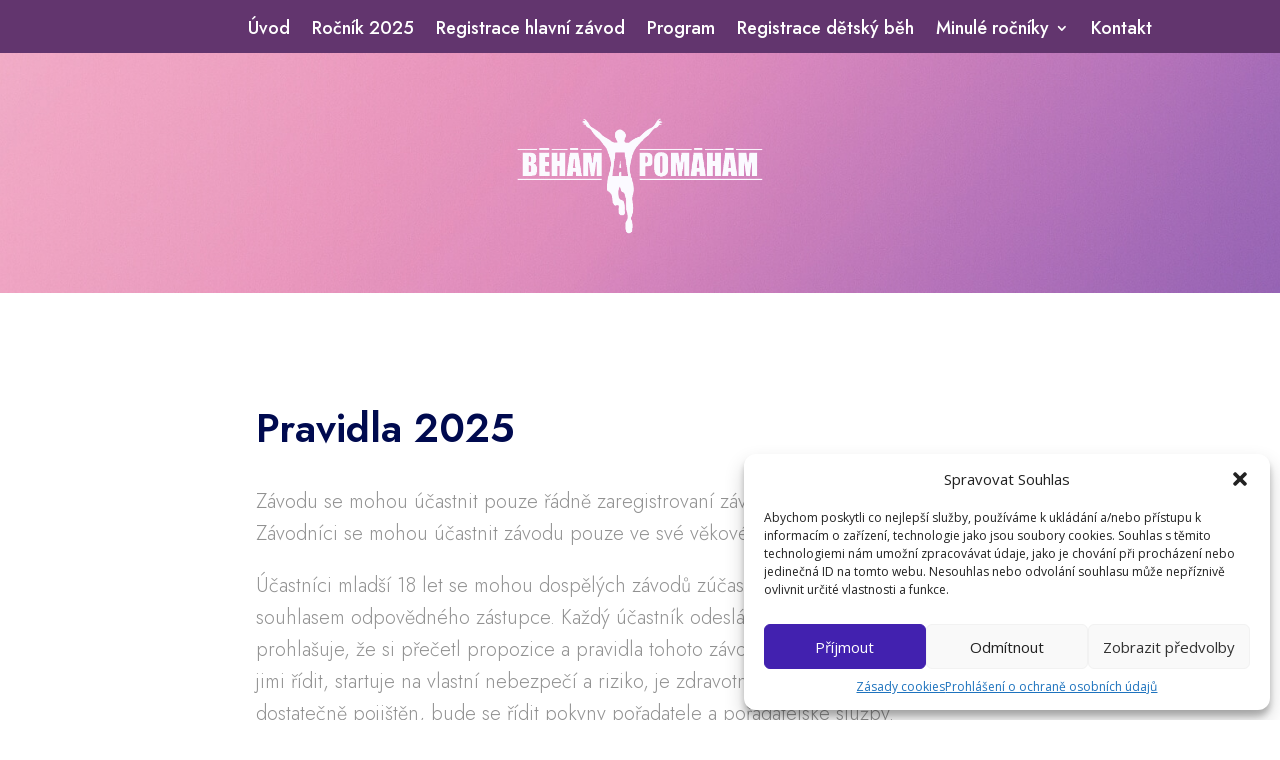

--- FILE ---
content_type: text/css
request_url: https://behamapomaham.cz/wp-content/cache/wpfc-minified/12gg2guj/fk1s2.css
body_size: 114
content:
#obchodni-podminky ol { counter-reset: item }
#obchodni-podminky li{ display: block }
#obchodni-podminky li:before { content: counters(item, ".") " "; counter-increment: item } .select2-container .select2-selection--single .select2-selection__rendered {
line-height: 52px;
}
.select2-container .select2-selection--single {
height: 52px;   
}
.select2-container--default .select2-selection--single .select2-selection__arrow {
height: 52px;
} @media only screen and (min-width:981px) {
}
@media only screen and (max-width:980px) {
}
@media only screen and (max-width:767px) {
}
@media only screen and (min-width:981px) {
}

--- FILE ---
content_type: text/css
request_url: https://behamapomaham.cz/wp-content/cache/wpfc-minified/eq0tfeuj/3txru.css
body_size: 984
content:
@media only screen and (max-width:980px){.dve-kolonky .et_pb_column{width:50%!important}}.wpcf7 input{color:black;padding:12px 16px;font-size:1em;width:100%}.normal-input input{margin-left:15px;margin-right:10px!important;width:20px}.wpcf7 input[type="submit"]{width:auto;color:#FFFFFF!important;border-width:0px!important;border-color:#dd631a;border-radius:100px;font-size:15px;font-family:'Jost',Helvetica,Arial,Lucida,sans-serif!important;font-weight:600!important;background-color:#ED1566!important;padding-top:15px!important;padding-right:40px!important;padding-bottom:15px!important;padding-left:40px!important;float:right;margin-bottom:40px}.wpcf7 input[type="submit"]:hover{color:#ED1566!important;border-color:#0019d1!important;letter-spacing:0px!important;background-image:initial!important;background-color:#FFFFFF!important}.wpcf7 label span.wpcf7-not-valid-tip{display:block;background-color:#ED1467;color:white;padding:4px 12px;margin-top:8px;margin-bottom:8px}.wpcf7-response-output{background-color:#EC1567;color:white;border:none!important;padding:16px!important;margin-top:64px!important}.wpcf7 .jk-question{color:white;font-weight:bold;margin-right:20px;margin-bottom:12px}.wpcf7 .jk-cf7-row{margin-bottom:20px}.wpcf7 .jk-cf7-row label{padding-bottom:8px;margin-bottom:12px;color:white}.wpcf7 .label-sex{display:inline-block}.wpcf7 input::placeholder{color:#999999}.jk-cf7-row.two-cols{display:grid;grid-template-columns:1fr 1fr;gap:32px}@media(max-width:980px){.jk-cf7-row.two-cols{display:grid;grid-template-columns:1fr;gap:32px}}.wpcf7 .wpcf7-radio input{width:20px}.wpcf7 .wpcf7-list-item{margin:0}.wpcf7 .wpcf7-list-item-label{color:white}.wpcf7 .visible-if-checked-gift.gift-visible,.wpcf7 .visible-if-checked-shirt.shirt-visible{display:grid;gap:8px 32px}.wpcf7 .visible-if-checked-gift,.wpcf7 .visible-if-checked-shirt{display:none}.wpcf7 input[type="checkbox"],.wpcf7 input[type="radio"]{transform:scale(1.5)}.wpcf7 input[type="checkbox"]{margin-right:20px}.wpcf7 input[type="radio"]{margin-left:20px}.wpcf7 form.sent .wpcf7-response-output{border-color:#46b450;background-color:#46b450;padding:8px 16px;color:white}.jk-cf7-row a:link,a:visited{color:white;text-decoration:underline!important;text-decoration-color:white!important}.jk-cf7-row a:hover{color:#ed1566}.et_pb_menu .et_mobile_menu .menu-item-has-children>a,#main-header .et_mobile_menu .menu-item-has-children>a{background-color:transparent;position:relative}.et_pb_menu .et_mobile_menu .menu-item-has-children>a:after,#main-header .et_mobile_menu .menu-item-has-children>a:after{font-family:'ETmodules';text-align:center;speak:none;font-weight:600;font-variant:normal;text-transform:none;-webkit-font-smoothing:antialiased;position:absolute;font-size:18px;content:'\4c';top:11px;right:13px}.et_pb_menu .et_mobile_menu .menu-item-has-children.visible>a:after,#main-header .et_mobile_menu .menu-item-has-children.visible>a:after{content:'\4d'}.et_pb_menu .et_mobile_menu ul.sub-menu,#main-header .et_mobile_menu ul.sub-menu,.et-db #et-boc .et-l .et_pb_menu .et_mobile_menu li ul.sub-menu{display:none!important;visibility:hidden!important;transition:all 1.5s ease-in-out}.et_pb_menu .et_mobile_menu li.visible>ul.sub-menu,#main-header .et_mobile_menu li.visible>ul.sub-menu,.et-db #et-boc .et-l #main-header .et_mobile_menu li.visible>ul.sub-menu,.et-db #et-boc .et-l .et_pb_fullwidth_menu .et_mobile_menu li.visible>ul.sub-menu,.et-db #et-boc .et-l .et_pb_menu .et_mobile_menu li.visible>ul.sub-menu{display:block!important;visibility:visible!important}

--- FILE ---
content_type: text/css
request_url: https://behamapomaham.cz/wp-content/cache/wpfc-minified/77jdb2yz/3txru.css
body_size: 777
content:
div.et_pb_section.et_pb_section_0_tb_footer{background-image:url(https://behamapomaham.cz/wp-content/uploads/2025/04/ChatGPT-Image-28.-4.-2025-14_53_41-1t.jpg)!important}.et_pb_section_0_tb_footer.et_pb_section{padding-top:60px;padding-bottom:25px;margin-top:0px;margin-bottom:0px;background-color:#4221AF!important}.et_pb_image_0_tb_footer{text-align:center}.et_pb_text_0_tb_footer.et_pb_text a,.et_pb_text_1_tb_footer.et_pb_text,.et_pb_text_2_tb_footer.et_pb_text{color:#FFFFFF!important}.et_pb_text_0_tb_footer a{font-family:'Jost',Helvetica,Arial,Lucida,sans-serif;text-decoration:underline;font-size:20px;text-align:center}.et_pb_section_1_tb_footer.et_pb_section,.et_pb_section_2_tb_footer.et_pb_section{padding-top:0px;padding-bottom:0px;margin-top:0px;margin-bottom:0px}.et_pb_row_2_tb_footer,.et_pb_row_3_tb_footer{border-top-color:#f4f4f4}.et_pb_row_2_tb_footer.et_pb_row,.et_pb_row_3_tb_footer.et_pb_row{padding-top:50px!important;padding-bottom:50px!important;margin-top:2px!important;margin-right:auto!important;margin-left:auto!important;padding-top:50px;padding-bottom:50px}.et_pb_image_1_tb_footer:hover,.et_pb_image_2_tb_footer:hover,.et_pb_image_3_tb_footer:hover{filter:opacity(50%);backface-visibility:hidden}.et_pb_image_1_tb_footer{margin-top:20px!important;max-width:150px;transition:filter 300ms ease 0ms;text-align:center}.et_pb_image_2_tb_footer{max-width:200px;transition:filter 300ms ease 0ms;text-align:center}.et_pb_image_3_tb_footer{margin-top:20px!important;max-width:130px;transition:filter 300ms ease 0ms;text-align:center}.et_pb_image_4_tb_footer{text-align:left;margin-left:0}.et_pb_section_3_tb_footer.et_pb_section{padding-top:0px;padding-bottom:0px;margin-top:0px;margin-bottom:0px;background-color:#62356e!important}.et_pb_row_4_tb_footer.et_pb_row{padding-top:10px!important;padding-bottom:10px!important;margin-top:0px!important;margin-bottom:0px!important;padding-top:10px;padding-bottom:10px}.et_pb_row_4_tb_footer{display:flex}.et_pb_text_2_tb_footer.et_pb_text a{color:#F5F5F7!important}.et_pb_row_1_tb_footer.et_pb_row,.et_pb_image_1_tb_footer.et_pb_module,.et_pb_image_2_tb_footer.et_pb_module,.et_pb_image_3_tb_footer.et_pb_module{margin-left:auto!important;margin-right:auto!important}@media only screen and (min-width:981px){.et_pb_image_0_tb_footer{width:33%}.et_pb_row_2_tb_footer,body #page-container .et-db #et-boc .et-l .et_pb_row_2_tb_footer.et_pb_row,body.et_pb_pagebuilder_layout.single #page-container #et-boc .et-l .et_pb_row_2_tb_footer.et_pb_row,body.et_pb_pagebuilder_layout.single.et_full_width_page #page-container #et-boc .et-l .et_pb_row_2_tb_footer.et_pb_row,.et_pb_row_3_tb_footer,body #page-container .et-db #et-boc .et-l .et_pb_row_3_tb_footer.et_pb_row,body.et_pb_pagebuilder_layout.single #page-container #et-boc .et-l .et_pb_row_3_tb_footer.et_pb_row,body.et_pb_pagebuilder_layout.single.et_full_width_page #page-container #et-boc .et-l .et_pb_row_3_tb_footer.et_pb_row{width:90%;max-width:1200px}.et_pb_section_2_tb_footer{display:none!important}}@media only screen and (max-width:980px){.et_pb_row_0_tb_footer.et_pb_row{padding-bottom:0px!important;margin-bottom:0px!important;padding-bottom:0px!important}.et_pb_image_0_tb_footer{width:42%}.et_pb_image_0_tb_footer .et_pb_image_wrap img,.et_pb_image_1_tb_footer .et_pb_image_wrap img,.et_pb_image_2_tb_footer .et_pb_image_wrap img,.et_pb_image_3_tb_footer .et_pb_image_wrap img,.et_pb_image_4_tb_footer .et_pb_image_wrap img{width:auto}.et_pb_row_2_tb_footer,.et_pb_row_3_tb_footer{border-top-color:#f4f4f4}.et_pb_row_2_tb_footer,body #page-container .et-db #et-boc .et-l .et_pb_row_2_tb_footer.et_pb_row,body.et_pb_pagebuilder_layout.single #page-container #et-boc .et-l .et_pb_row_2_tb_footer.et_pb_row,body.et_pb_pagebuilder_layout.single.et_full_width_page #page-container #et-boc .et-l .et_pb_row_2_tb_footer.et_pb_row{width:90%;max-width:90%}.et_pb_row_3_tb_footer,body #page-container .et-db #et-boc .et-l .et_pb_row_3_tb_footer.et_pb_row,body.et_pb_pagebuilder_layout.single #page-container #et-boc .et-l .et_pb_row_3_tb_footer.et_pb_row,body.et_pb_pagebuilder_layout.single.et_full_width_page #page-container #et-boc .et-l .et_pb_row_3_tb_footer.et_pb_row{width:70%;max-width:90%}}@media only screen and (min-width:768px) and (max-width:980px){.et_pb_row_1_tb_footer,.et_pb_section_1_tb_footer{display:none!important}}@media only screen and (max-width:767px){.et_pb_section_0_tb_footer.et_pb_section{padding-top:30px;padding-bottom:30px}.et_pb_row_0_tb_footer.et_pb_row{padding-bottom:0px!important;margin-bottom:0px!important;padding-bottom:0px!important}.et_pb_image_0_tb_footer{width:56%}.et_pb_image_0_tb_footer .et_pb_image_wrap img,.et_pb_image_1_tb_footer .et_pb_image_wrap img,.et_pb_image_2_tb_footer .et_pb_image_wrap img,.et_pb_image_3_tb_footer .et_pb_image_wrap img,.et_pb_image_4_tb_footer .et_pb_image_wrap img{width:auto}.et_pb_row_1_tb_footer,.et_pb_section_1_tb_footer{display:none!important}.et_pb_row_2_tb_footer,.et_pb_row_3_tb_footer{border-top-color:#f4f4f4}.et_pb_row_3_tb_footer,body #page-container .et-db #et-boc .et-l .et_pb_row_3_tb_footer.et_pb_row,body.et_pb_pagebuilder_layout.single #page-container #et-boc .et-l .et_pb_row_3_tb_footer.et_pb_row,body.et_pb_pagebuilder_layout.single.et_full_width_page #page-container #et-boc .et-l .et_pb_row_3_tb_footer.et_pb_row{width:80%}}